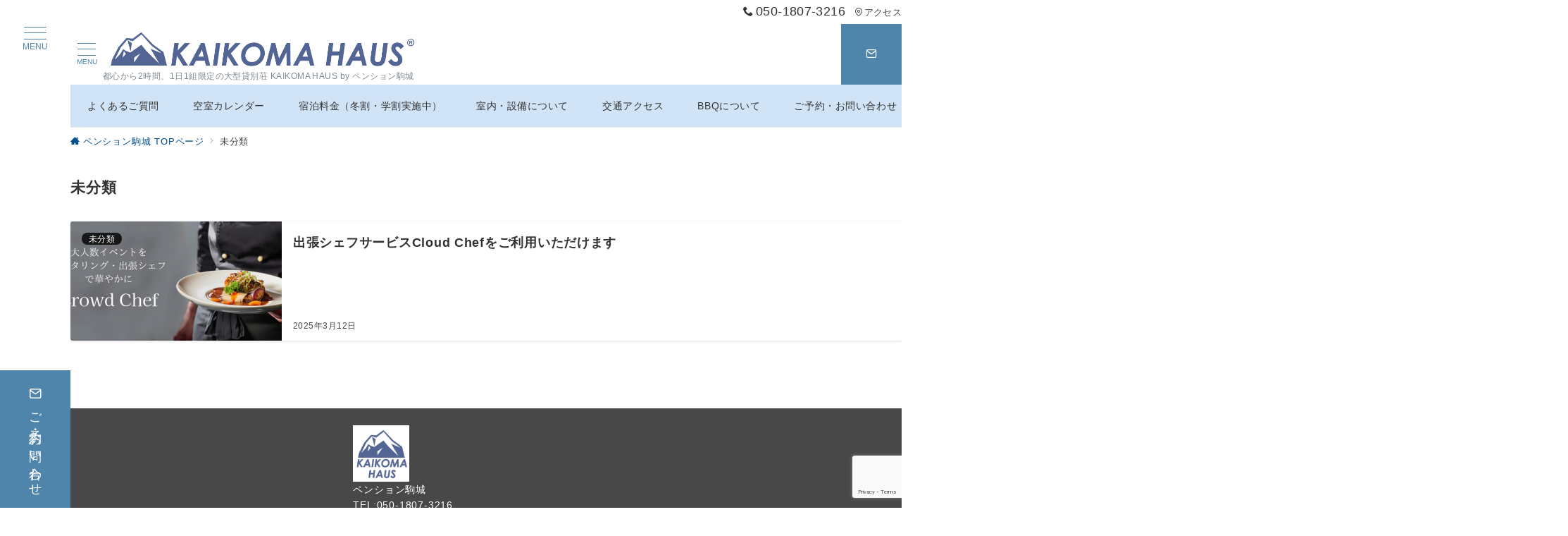

--- FILE ---
content_type: text/html; charset=utf-8
request_url: https://www.google.com/recaptcha/api2/anchor?ar=1&k=6Lfm7YYrAAAAADR3RKQKaFhRYk3juwrjLdgKONRa&co=aHR0cHM6Ly9wZW5zaW9uLWtvbWFraS5jbHViOjQ0Mw..&hl=en&v=PoyoqOPhxBO7pBk68S4YbpHZ&size=invisible&anchor-ms=20000&execute-ms=30000&cb=fm5uht7hr2qg
body_size: 48773
content:
<!DOCTYPE HTML><html dir="ltr" lang="en"><head><meta http-equiv="Content-Type" content="text/html; charset=UTF-8">
<meta http-equiv="X-UA-Compatible" content="IE=edge">
<title>reCAPTCHA</title>
<style type="text/css">
/* cyrillic-ext */
@font-face {
  font-family: 'Roboto';
  font-style: normal;
  font-weight: 400;
  font-stretch: 100%;
  src: url(//fonts.gstatic.com/s/roboto/v48/KFO7CnqEu92Fr1ME7kSn66aGLdTylUAMa3GUBHMdazTgWw.woff2) format('woff2');
  unicode-range: U+0460-052F, U+1C80-1C8A, U+20B4, U+2DE0-2DFF, U+A640-A69F, U+FE2E-FE2F;
}
/* cyrillic */
@font-face {
  font-family: 'Roboto';
  font-style: normal;
  font-weight: 400;
  font-stretch: 100%;
  src: url(//fonts.gstatic.com/s/roboto/v48/KFO7CnqEu92Fr1ME7kSn66aGLdTylUAMa3iUBHMdazTgWw.woff2) format('woff2');
  unicode-range: U+0301, U+0400-045F, U+0490-0491, U+04B0-04B1, U+2116;
}
/* greek-ext */
@font-face {
  font-family: 'Roboto';
  font-style: normal;
  font-weight: 400;
  font-stretch: 100%;
  src: url(//fonts.gstatic.com/s/roboto/v48/KFO7CnqEu92Fr1ME7kSn66aGLdTylUAMa3CUBHMdazTgWw.woff2) format('woff2');
  unicode-range: U+1F00-1FFF;
}
/* greek */
@font-face {
  font-family: 'Roboto';
  font-style: normal;
  font-weight: 400;
  font-stretch: 100%;
  src: url(//fonts.gstatic.com/s/roboto/v48/KFO7CnqEu92Fr1ME7kSn66aGLdTylUAMa3-UBHMdazTgWw.woff2) format('woff2');
  unicode-range: U+0370-0377, U+037A-037F, U+0384-038A, U+038C, U+038E-03A1, U+03A3-03FF;
}
/* math */
@font-face {
  font-family: 'Roboto';
  font-style: normal;
  font-weight: 400;
  font-stretch: 100%;
  src: url(//fonts.gstatic.com/s/roboto/v48/KFO7CnqEu92Fr1ME7kSn66aGLdTylUAMawCUBHMdazTgWw.woff2) format('woff2');
  unicode-range: U+0302-0303, U+0305, U+0307-0308, U+0310, U+0312, U+0315, U+031A, U+0326-0327, U+032C, U+032F-0330, U+0332-0333, U+0338, U+033A, U+0346, U+034D, U+0391-03A1, U+03A3-03A9, U+03B1-03C9, U+03D1, U+03D5-03D6, U+03F0-03F1, U+03F4-03F5, U+2016-2017, U+2034-2038, U+203C, U+2040, U+2043, U+2047, U+2050, U+2057, U+205F, U+2070-2071, U+2074-208E, U+2090-209C, U+20D0-20DC, U+20E1, U+20E5-20EF, U+2100-2112, U+2114-2115, U+2117-2121, U+2123-214F, U+2190, U+2192, U+2194-21AE, U+21B0-21E5, U+21F1-21F2, U+21F4-2211, U+2213-2214, U+2216-22FF, U+2308-230B, U+2310, U+2319, U+231C-2321, U+2336-237A, U+237C, U+2395, U+239B-23B7, U+23D0, U+23DC-23E1, U+2474-2475, U+25AF, U+25B3, U+25B7, U+25BD, U+25C1, U+25CA, U+25CC, U+25FB, U+266D-266F, U+27C0-27FF, U+2900-2AFF, U+2B0E-2B11, U+2B30-2B4C, U+2BFE, U+3030, U+FF5B, U+FF5D, U+1D400-1D7FF, U+1EE00-1EEFF;
}
/* symbols */
@font-face {
  font-family: 'Roboto';
  font-style: normal;
  font-weight: 400;
  font-stretch: 100%;
  src: url(//fonts.gstatic.com/s/roboto/v48/KFO7CnqEu92Fr1ME7kSn66aGLdTylUAMaxKUBHMdazTgWw.woff2) format('woff2');
  unicode-range: U+0001-000C, U+000E-001F, U+007F-009F, U+20DD-20E0, U+20E2-20E4, U+2150-218F, U+2190, U+2192, U+2194-2199, U+21AF, U+21E6-21F0, U+21F3, U+2218-2219, U+2299, U+22C4-22C6, U+2300-243F, U+2440-244A, U+2460-24FF, U+25A0-27BF, U+2800-28FF, U+2921-2922, U+2981, U+29BF, U+29EB, U+2B00-2BFF, U+4DC0-4DFF, U+FFF9-FFFB, U+10140-1018E, U+10190-1019C, U+101A0, U+101D0-101FD, U+102E0-102FB, U+10E60-10E7E, U+1D2C0-1D2D3, U+1D2E0-1D37F, U+1F000-1F0FF, U+1F100-1F1AD, U+1F1E6-1F1FF, U+1F30D-1F30F, U+1F315, U+1F31C, U+1F31E, U+1F320-1F32C, U+1F336, U+1F378, U+1F37D, U+1F382, U+1F393-1F39F, U+1F3A7-1F3A8, U+1F3AC-1F3AF, U+1F3C2, U+1F3C4-1F3C6, U+1F3CA-1F3CE, U+1F3D4-1F3E0, U+1F3ED, U+1F3F1-1F3F3, U+1F3F5-1F3F7, U+1F408, U+1F415, U+1F41F, U+1F426, U+1F43F, U+1F441-1F442, U+1F444, U+1F446-1F449, U+1F44C-1F44E, U+1F453, U+1F46A, U+1F47D, U+1F4A3, U+1F4B0, U+1F4B3, U+1F4B9, U+1F4BB, U+1F4BF, U+1F4C8-1F4CB, U+1F4D6, U+1F4DA, U+1F4DF, U+1F4E3-1F4E6, U+1F4EA-1F4ED, U+1F4F7, U+1F4F9-1F4FB, U+1F4FD-1F4FE, U+1F503, U+1F507-1F50B, U+1F50D, U+1F512-1F513, U+1F53E-1F54A, U+1F54F-1F5FA, U+1F610, U+1F650-1F67F, U+1F687, U+1F68D, U+1F691, U+1F694, U+1F698, U+1F6AD, U+1F6B2, U+1F6B9-1F6BA, U+1F6BC, U+1F6C6-1F6CF, U+1F6D3-1F6D7, U+1F6E0-1F6EA, U+1F6F0-1F6F3, U+1F6F7-1F6FC, U+1F700-1F7FF, U+1F800-1F80B, U+1F810-1F847, U+1F850-1F859, U+1F860-1F887, U+1F890-1F8AD, U+1F8B0-1F8BB, U+1F8C0-1F8C1, U+1F900-1F90B, U+1F93B, U+1F946, U+1F984, U+1F996, U+1F9E9, U+1FA00-1FA6F, U+1FA70-1FA7C, U+1FA80-1FA89, U+1FA8F-1FAC6, U+1FACE-1FADC, U+1FADF-1FAE9, U+1FAF0-1FAF8, U+1FB00-1FBFF;
}
/* vietnamese */
@font-face {
  font-family: 'Roboto';
  font-style: normal;
  font-weight: 400;
  font-stretch: 100%;
  src: url(//fonts.gstatic.com/s/roboto/v48/KFO7CnqEu92Fr1ME7kSn66aGLdTylUAMa3OUBHMdazTgWw.woff2) format('woff2');
  unicode-range: U+0102-0103, U+0110-0111, U+0128-0129, U+0168-0169, U+01A0-01A1, U+01AF-01B0, U+0300-0301, U+0303-0304, U+0308-0309, U+0323, U+0329, U+1EA0-1EF9, U+20AB;
}
/* latin-ext */
@font-face {
  font-family: 'Roboto';
  font-style: normal;
  font-weight: 400;
  font-stretch: 100%;
  src: url(//fonts.gstatic.com/s/roboto/v48/KFO7CnqEu92Fr1ME7kSn66aGLdTylUAMa3KUBHMdazTgWw.woff2) format('woff2');
  unicode-range: U+0100-02BA, U+02BD-02C5, U+02C7-02CC, U+02CE-02D7, U+02DD-02FF, U+0304, U+0308, U+0329, U+1D00-1DBF, U+1E00-1E9F, U+1EF2-1EFF, U+2020, U+20A0-20AB, U+20AD-20C0, U+2113, U+2C60-2C7F, U+A720-A7FF;
}
/* latin */
@font-face {
  font-family: 'Roboto';
  font-style: normal;
  font-weight: 400;
  font-stretch: 100%;
  src: url(//fonts.gstatic.com/s/roboto/v48/KFO7CnqEu92Fr1ME7kSn66aGLdTylUAMa3yUBHMdazQ.woff2) format('woff2');
  unicode-range: U+0000-00FF, U+0131, U+0152-0153, U+02BB-02BC, U+02C6, U+02DA, U+02DC, U+0304, U+0308, U+0329, U+2000-206F, U+20AC, U+2122, U+2191, U+2193, U+2212, U+2215, U+FEFF, U+FFFD;
}
/* cyrillic-ext */
@font-face {
  font-family: 'Roboto';
  font-style: normal;
  font-weight: 500;
  font-stretch: 100%;
  src: url(//fonts.gstatic.com/s/roboto/v48/KFO7CnqEu92Fr1ME7kSn66aGLdTylUAMa3GUBHMdazTgWw.woff2) format('woff2');
  unicode-range: U+0460-052F, U+1C80-1C8A, U+20B4, U+2DE0-2DFF, U+A640-A69F, U+FE2E-FE2F;
}
/* cyrillic */
@font-face {
  font-family: 'Roboto';
  font-style: normal;
  font-weight: 500;
  font-stretch: 100%;
  src: url(//fonts.gstatic.com/s/roboto/v48/KFO7CnqEu92Fr1ME7kSn66aGLdTylUAMa3iUBHMdazTgWw.woff2) format('woff2');
  unicode-range: U+0301, U+0400-045F, U+0490-0491, U+04B0-04B1, U+2116;
}
/* greek-ext */
@font-face {
  font-family: 'Roboto';
  font-style: normal;
  font-weight: 500;
  font-stretch: 100%;
  src: url(//fonts.gstatic.com/s/roboto/v48/KFO7CnqEu92Fr1ME7kSn66aGLdTylUAMa3CUBHMdazTgWw.woff2) format('woff2');
  unicode-range: U+1F00-1FFF;
}
/* greek */
@font-face {
  font-family: 'Roboto';
  font-style: normal;
  font-weight: 500;
  font-stretch: 100%;
  src: url(//fonts.gstatic.com/s/roboto/v48/KFO7CnqEu92Fr1ME7kSn66aGLdTylUAMa3-UBHMdazTgWw.woff2) format('woff2');
  unicode-range: U+0370-0377, U+037A-037F, U+0384-038A, U+038C, U+038E-03A1, U+03A3-03FF;
}
/* math */
@font-face {
  font-family: 'Roboto';
  font-style: normal;
  font-weight: 500;
  font-stretch: 100%;
  src: url(//fonts.gstatic.com/s/roboto/v48/KFO7CnqEu92Fr1ME7kSn66aGLdTylUAMawCUBHMdazTgWw.woff2) format('woff2');
  unicode-range: U+0302-0303, U+0305, U+0307-0308, U+0310, U+0312, U+0315, U+031A, U+0326-0327, U+032C, U+032F-0330, U+0332-0333, U+0338, U+033A, U+0346, U+034D, U+0391-03A1, U+03A3-03A9, U+03B1-03C9, U+03D1, U+03D5-03D6, U+03F0-03F1, U+03F4-03F5, U+2016-2017, U+2034-2038, U+203C, U+2040, U+2043, U+2047, U+2050, U+2057, U+205F, U+2070-2071, U+2074-208E, U+2090-209C, U+20D0-20DC, U+20E1, U+20E5-20EF, U+2100-2112, U+2114-2115, U+2117-2121, U+2123-214F, U+2190, U+2192, U+2194-21AE, U+21B0-21E5, U+21F1-21F2, U+21F4-2211, U+2213-2214, U+2216-22FF, U+2308-230B, U+2310, U+2319, U+231C-2321, U+2336-237A, U+237C, U+2395, U+239B-23B7, U+23D0, U+23DC-23E1, U+2474-2475, U+25AF, U+25B3, U+25B7, U+25BD, U+25C1, U+25CA, U+25CC, U+25FB, U+266D-266F, U+27C0-27FF, U+2900-2AFF, U+2B0E-2B11, U+2B30-2B4C, U+2BFE, U+3030, U+FF5B, U+FF5D, U+1D400-1D7FF, U+1EE00-1EEFF;
}
/* symbols */
@font-face {
  font-family: 'Roboto';
  font-style: normal;
  font-weight: 500;
  font-stretch: 100%;
  src: url(//fonts.gstatic.com/s/roboto/v48/KFO7CnqEu92Fr1ME7kSn66aGLdTylUAMaxKUBHMdazTgWw.woff2) format('woff2');
  unicode-range: U+0001-000C, U+000E-001F, U+007F-009F, U+20DD-20E0, U+20E2-20E4, U+2150-218F, U+2190, U+2192, U+2194-2199, U+21AF, U+21E6-21F0, U+21F3, U+2218-2219, U+2299, U+22C4-22C6, U+2300-243F, U+2440-244A, U+2460-24FF, U+25A0-27BF, U+2800-28FF, U+2921-2922, U+2981, U+29BF, U+29EB, U+2B00-2BFF, U+4DC0-4DFF, U+FFF9-FFFB, U+10140-1018E, U+10190-1019C, U+101A0, U+101D0-101FD, U+102E0-102FB, U+10E60-10E7E, U+1D2C0-1D2D3, U+1D2E0-1D37F, U+1F000-1F0FF, U+1F100-1F1AD, U+1F1E6-1F1FF, U+1F30D-1F30F, U+1F315, U+1F31C, U+1F31E, U+1F320-1F32C, U+1F336, U+1F378, U+1F37D, U+1F382, U+1F393-1F39F, U+1F3A7-1F3A8, U+1F3AC-1F3AF, U+1F3C2, U+1F3C4-1F3C6, U+1F3CA-1F3CE, U+1F3D4-1F3E0, U+1F3ED, U+1F3F1-1F3F3, U+1F3F5-1F3F7, U+1F408, U+1F415, U+1F41F, U+1F426, U+1F43F, U+1F441-1F442, U+1F444, U+1F446-1F449, U+1F44C-1F44E, U+1F453, U+1F46A, U+1F47D, U+1F4A3, U+1F4B0, U+1F4B3, U+1F4B9, U+1F4BB, U+1F4BF, U+1F4C8-1F4CB, U+1F4D6, U+1F4DA, U+1F4DF, U+1F4E3-1F4E6, U+1F4EA-1F4ED, U+1F4F7, U+1F4F9-1F4FB, U+1F4FD-1F4FE, U+1F503, U+1F507-1F50B, U+1F50D, U+1F512-1F513, U+1F53E-1F54A, U+1F54F-1F5FA, U+1F610, U+1F650-1F67F, U+1F687, U+1F68D, U+1F691, U+1F694, U+1F698, U+1F6AD, U+1F6B2, U+1F6B9-1F6BA, U+1F6BC, U+1F6C6-1F6CF, U+1F6D3-1F6D7, U+1F6E0-1F6EA, U+1F6F0-1F6F3, U+1F6F7-1F6FC, U+1F700-1F7FF, U+1F800-1F80B, U+1F810-1F847, U+1F850-1F859, U+1F860-1F887, U+1F890-1F8AD, U+1F8B0-1F8BB, U+1F8C0-1F8C1, U+1F900-1F90B, U+1F93B, U+1F946, U+1F984, U+1F996, U+1F9E9, U+1FA00-1FA6F, U+1FA70-1FA7C, U+1FA80-1FA89, U+1FA8F-1FAC6, U+1FACE-1FADC, U+1FADF-1FAE9, U+1FAF0-1FAF8, U+1FB00-1FBFF;
}
/* vietnamese */
@font-face {
  font-family: 'Roboto';
  font-style: normal;
  font-weight: 500;
  font-stretch: 100%;
  src: url(//fonts.gstatic.com/s/roboto/v48/KFO7CnqEu92Fr1ME7kSn66aGLdTylUAMa3OUBHMdazTgWw.woff2) format('woff2');
  unicode-range: U+0102-0103, U+0110-0111, U+0128-0129, U+0168-0169, U+01A0-01A1, U+01AF-01B0, U+0300-0301, U+0303-0304, U+0308-0309, U+0323, U+0329, U+1EA0-1EF9, U+20AB;
}
/* latin-ext */
@font-face {
  font-family: 'Roboto';
  font-style: normal;
  font-weight: 500;
  font-stretch: 100%;
  src: url(//fonts.gstatic.com/s/roboto/v48/KFO7CnqEu92Fr1ME7kSn66aGLdTylUAMa3KUBHMdazTgWw.woff2) format('woff2');
  unicode-range: U+0100-02BA, U+02BD-02C5, U+02C7-02CC, U+02CE-02D7, U+02DD-02FF, U+0304, U+0308, U+0329, U+1D00-1DBF, U+1E00-1E9F, U+1EF2-1EFF, U+2020, U+20A0-20AB, U+20AD-20C0, U+2113, U+2C60-2C7F, U+A720-A7FF;
}
/* latin */
@font-face {
  font-family: 'Roboto';
  font-style: normal;
  font-weight: 500;
  font-stretch: 100%;
  src: url(//fonts.gstatic.com/s/roboto/v48/KFO7CnqEu92Fr1ME7kSn66aGLdTylUAMa3yUBHMdazQ.woff2) format('woff2');
  unicode-range: U+0000-00FF, U+0131, U+0152-0153, U+02BB-02BC, U+02C6, U+02DA, U+02DC, U+0304, U+0308, U+0329, U+2000-206F, U+20AC, U+2122, U+2191, U+2193, U+2212, U+2215, U+FEFF, U+FFFD;
}
/* cyrillic-ext */
@font-face {
  font-family: 'Roboto';
  font-style: normal;
  font-weight: 900;
  font-stretch: 100%;
  src: url(//fonts.gstatic.com/s/roboto/v48/KFO7CnqEu92Fr1ME7kSn66aGLdTylUAMa3GUBHMdazTgWw.woff2) format('woff2');
  unicode-range: U+0460-052F, U+1C80-1C8A, U+20B4, U+2DE0-2DFF, U+A640-A69F, U+FE2E-FE2F;
}
/* cyrillic */
@font-face {
  font-family: 'Roboto';
  font-style: normal;
  font-weight: 900;
  font-stretch: 100%;
  src: url(//fonts.gstatic.com/s/roboto/v48/KFO7CnqEu92Fr1ME7kSn66aGLdTylUAMa3iUBHMdazTgWw.woff2) format('woff2');
  unicode-range: U+0301, U+0400-045F, U+0490-0491, U+04B0-04B1, U+2116;
}
/* greek-ext */
@font-face {
  font-family: 'Roboto';
  font-style: normal;
  font-weight: 900;
  font-stretch: 100%;
  src: url(//fonts.gstatic.com/s/roboto/v48/KFO7CnqEu92Fr1ME7kSn66aGLdTylUAMa3CUBHMdazTgWw.woff2) format('woff2');
  unicode-range: U+1F00-1FFF;
}
/* greek */
@font-face {
  font-family: 'Roboto';
  font-style: normal;
  font-weight: 900;
  font-stretch: 100%;
  src: url(//fonts.gstatic.com/s/roboto/v48/KFO7CnqEu92Fr1ME7kSn66aGLdTylUAMa3-UBHMdazTgWw.woff2) format('woff2');
  unicode-range: U+0370-0377, U+037A-037F, U+0384-038A, U+038C, U+038E-03A1, U+03A3-03FF;
}
/* math */
@font-face {
  font-family: 'Roboto';
  font-style: normal;
  font-weight: 900;
  font-stretch: 100%;
  src: url(//fonts.gstatic.com/s/roboto/v48/KFO7CnqEu92Fr1ME7kSn66aGLdTylUAMawCUBHMdazTgWw.woff2) format('woff2');
  unicode-range: U+0302-0303, U+0305, U+0307-0308, U+0310, U+0312, U+0315, U+031A, U+0326-0327, U+032C, U+032F-0330, U+0332-0333, U+0338, U+033A, U+0346, U+034D, U+0391-03A1, U+03A3-03A9, U+03B1-03C9, U+03D1, U+03D5-03D6, U+03F0-03F1, U+03F4-03F5, U+2016-2017, U+2034-2038, U+203C, U+2040, U+2043, U+2047, U+2050, U+2057, U+205F, U+2070-2071, U+2074-208E, U+2090-209C, U+20D0-20DC, U+20E1, U+20E5-20EF, U+2100-2112, U+2114-2115, U+2117-2121, U+2123-214F, U+2190, U+2192, U+2194-21AE, U+21B0-21E5, U+21F1-21F2, U+21F4-2211, U+2213-2214, U+2216-22FF, U+2308-230B, U+2310, U+2319, U+231C-2321, U+2336-237A, U+237C, U+2395, U+239B-23B7, U+23D0, U+23DC-23E1, U+2474-2475, U+25AF, U+25B3, U+25B7, U+25BD, U+25C1, U+25CA, U+25CC, U+25FB, U+266D-266F, U+27C0-27FF, U+2900-2AFF, U+2B0E-2B11, U+2B30-2B4C, U+2BFE, U+3030, U+FF5B, U+FF5D, U+1D400-1D7FF, U+1EE00-1EEFF;
}
/* symbols */
@font-face {
  font-family: 'Roboto';
  font-style: normal;
  font-weight: 900;
  font-stretch: 100%;
  src: url(//fonts.gstatic.com/s/roboto/v48/KFO7CnqEu92Fr1ME7kSn66aGLdTylUAMaxKUBHMdazTgWw.woff2) format('woff2');
  unicode-range: U+0001-000C, U+000E-001F, U+007F-009F, U+20DD-20E0, U+20E2-20E4, U+2150-218F, U+2190, U+2192, U+2194-2199, U+21AF, U+21E6-21F0, U+21F3, U+2218-2219, U+2299, U+22C4-22C6, U+2300-243F, U+2440-244A, U+2460-24FF, U+25A0-27BF, U+2800-28FF, U+2921-2922, U+2981, U+29BF, U+29EB, U+2B00-2BFF, U+4DC0-4DFF, U+FFF9-FFFB, U+10140-1018E, U+10190-1019C, U+101A0, U+101D0-101FD, U+102E0-102FB, U+10E60-10E7E, U+1D2C0-1D2D3, U+1D2E0-1D37F, U+1F000-1F0FF, U+1F100-1F1AD, U+1F1E6-1F1FF, U+1F30D-1F30F, U+1F315, U+1F31C, U+1F31E, U+1F320-1F32C, U+1F336, U+1F378, U+1F37D, U+1F382, U+1F393-1F39F, U+1F3A7-1F3A8, U+1F3AC-1F3AF, U+1F3C2, U+1F3C4-1F3C6, U+1F3CA-1F3CE, U+1F3D4-1F3E0, U+1F3ED, U+1F3F1-1F3F3, U+1F3F5-1F3F7, U+1F408, U+1F415, U+1F41F, U+1F426, U+1F43F, U+1F441-1F442, U+1F444, U+1F446-1F449, U+1F44C-1F44E, U+1F453, U+1F46A, U+1F47D, U+1F4A3, U+1F4B0, U+1F4B3, U+1F4B9, U+1F4BB, U+1F4BF, U+1F4C8-1F4CB, U+1F4D6, U+1F4DA, U+1F4DF, U+1F4E3-1F4E6, U+1F4EA-1F4ED, U+1F4F7, U+1F4F9-1F4FB, U+1F4FD-1F4FE, U+1F503, U+1F507-1F50B, U+1F50D, U+1F512-1F513, U+1F53E-1F54A, U+1F54F-1F5FA, U+1F610, U+1F650-1F67F, U+1F687, U+1F68D, U+1F691, U+1F694, U+1F698, U+1F6AD, U+1F6B2, U+1F6B9-1F6BA, U+1F6BC, U+1F6C6-1F6CF, U+1F6D3-1F6D7, U+1F6E0-1F6EA, U+1F6F0-1F6F3, U+1F6F7-1F6FC, U+1F700-1F7FF, U+1F800-1F80B, U+1F810-1F847, U+1F850-1F859, U+1F860-1F887, U+1F890-1F8AD, U+1F8B0-1F8BB, U+1F8C0-1F8C1, U+1F900-1F90B, U+1F93B, U+1F946, U+1F984, U+1F996, U+1F9E9, U+1FA00-1FA6F, U+1FA70-1FA7C, U+1FA80-1FA89, U+1FA8F-1FAC6, U+1FACE-1FADC, U+1FADF-1FAE9, U+1FAF0-1FAF8, U+1FB00-1FBFF;
}
/* vietnamese */
@font-face {
  font-family: 'Roboto';
  font-style: normal;
  font-weight: 900;
  font-stretch: 100%;
  src: url(//fonts.gstatic.com/s/roboto/v48/KFO7CnqEu92Fr1ME7kSn66aGLdTylUAMa3OUBHMdazTgWw.woff2) format('woff2');
  unicode-range: U+0102-0103, U+0110-0111, U+0128-0129, U+0168-0169, U+01A0-01A1, U+01AF-01B0, U+0300-0301, U+0303-0304, U+0308-0309, U+0323, U+0329, U+1EA0-1EF9, U+20AB;
}
/* latin-ext */
@font-face {
  font-family: 'Roboto';
  font-style: normal;
  font-weight: 900;
  font-stretch: 100%;
  src: url(//fonts.gstatic.com/s/roboto/v48/KFO7CnqEu92Fr1ME7kSn66aGLdTylUAMa3KUBHMdazTgWw.woff2) format('woff2');
  unicode-range: U+0100-02BA, U+02BD-02C5, U+02C7-02CC, U+02CE-02D7, U+02DD-02FF, U+0304, U+0308, U+0329, U+1D00-1DBF, U+1E00-1E9F, U+1EF2-1EFF, U+2020, U+20A0-20AB, U+20AD-20C0, U+2113, U+2C60-2C7F, U+A720-A7FF;
}
/* latin */
@font-face {
  font-family: 'Roboto';
  font-style: normal;
  font-weight: 900;
  font-stretch: 100%;
  src: url(//fonts.gstatic.com/s/roboto/v48/KFO7CnqEu92Fr1ME7kSn66aGLdTylUAMa3yUBHMdazQ.woff2) format('woff2');
  unicode-range: U+0000-00FF, U+0131, U+0152-0153, U+02BB-02BC, U+02C6, U+02DA, U+02DC, U+0304, U+0308, U+0329, U+2000-206F, U+20AC, U+2122, U+2191, U+2193, U+2212, U+2215, U+FEFF, U+FFFD;
}

</style>
<link rel="stylesheet" type="text/css" href="https://www.gstatic.com/recaptcha/releases/PoyoqOPhxBO7pBk68S4YbpHZ/styles__ltr.css">
<script nonce="NURQ54vHDjzaz_rxKg5MoA" type="text/javascript">window['__recaptcha_api'] = 'https://www.google.com/recaptcha/api2/';</script>
<script type="text/javascript" src="https://www.gstatic.com/recaptcha/releases/PoyoqOPhxBO7pBk68S4YbpHZ/recaptcha__en.js" nonce="NURQ54vHDjzaz_rxKg5MoA">
      
    </script></head>
<body><div id="rc-anchor-alert" class="rc-anchor-alert"></div>
<input type="hidden" id="recaptcha-token" value="[base64]">
<script type="text/javascript" nonce="NURQ54vHDjzaz_rxKg5MoA">
      recaptcha.anchor.Main.init("[\x22ainput\x22,[\x22bgdata\x22,\x22\x22,\[base64]/[base64]/[base64]/KE4oMTI0LHYsdi5HKSxMWihsLHYpKTpOKDEyNCx2LGwpLFYpLHYpLFQpKSxGKDE3MSx2KX0scjc9ZnVuY3Rpb24obCl7cmV0dXJuIGx9LEM9ZnVuY3Rpb24obCxWLHYpe04odixsLFYpLFZbYWtdPTI3OTZ9LG49ZnVuY3Rpb24obCxWKXtWLlg9KChWLlg/[base64]/[base64]/[base64]/[base64]/[base64]/[base64]/[base64]/[base64]/[base64]/[base64]/[base64]\\u003d\x22,\[base64]\\u003d\x22,\x22LjrDnsOiw7QHwoTDhl8SNW4mI8OKwpYubcKyw78WfEPCtMKNVFbDhcOgw4hJw5vDl8K7w6pcawI2w6fCmiVBw4VSYzk3w7jDgsKTw4/[base64]/ClsOHwr/Cr2gVwr9ewoTCkcOJK8KpQ8OLdE1VOywVSMKEwpwUw6Qbam0kUMOEFEUQLT3DoydzdcOSNB4bLMK2IUXCn27Cilo7w5Zvw5/Cp8O9w7lNwpXDszMlOANpwrTCucOuw6LCmUPDly/DosO+wrdLw6zCoBxFwobCsh/[base64]/SULDiMKtw6PDshfCicKSw6XCpG7DusK2wokxXX5vHF4NwrXDq8OnXCLDpAEVbsOyw79Vw70Ow7d8B3fCl8OtJ0DCvMKxCcOzw6bDkB18w6/CrlN7wrZVwrvDnwfDosOMwpVUJMKYwp/DvcOfw4zCqMKxwr9fIxXDnSJIe8O9wpzCp8Kow4jDosKaw7jCscKhM8OKf2HCrMO0wpInFVZMDMORMFbCssKAwoLCu8Oeb8Kzwr/DnnHDgMK3wpfDgEdAw5TCmMKrBsO6KMOGeVBuGMKPbSN/CgzCoWV5w65ELz9EFcOYw47Dq23Dq2PDvMO9CMO3TMOywrfCh8KzwqnCgCEkw6xaw487UncdwrjDucK7NmItWsOYwpRHUcKawqfCsSDDlcKoC8KDTMKsTsKba8Kbw4JHwp95w5Efw50+wq8bSS/[base64]/w5TDnMOZG8K3ccKpbyjDpsK4w4YUIEXCh8OfGFbDjxvDinDCviI5IQfCnzzDtV9NCGNfcsOvacOow6dwHEXChgldGMKwTWdswpMvw57DgsK4AMKVwprCl8Ksw65Xw7dCFcKyEDrCosOAQ8Kkw7DDqS/[base64]/QgfChMKCaVt8w4vDvMOvw7DCmMOnTcO+wpMfL13ClMKOdzkNwqnCjxvCt8Ogw5DDhVLClFzCs8O2F298K8OKw6oQAxfDuMKkwpV8OG7CrsOvbsKoJ10pOsKxLxkDF8O+W8K8Dw0HZcKjwr/CrsKhC8O7cEouwqXDlhwSwofCuQ7DjsODw602IADChcKDWsOcScO0NMOMAyZswo4Gw63Cn3nDjsOOASvCs8OxwqvChcKADcKYH0g9FcKAw6HDtwcgZl0NwonCuMOdOsOKKmJ1HsOCwqfDn8KKw5dvw5HDq8KiCAzDnVpSIzY/[base64]/CoMOrb8Kow63CmjA5XDbCgE/[base64]/[base64]/CtMKsJUzDi8O/[base64]/[base64]/DkR0Yw7XCv2wVVMKaZwFDwrXDnlvDvcKgw53CnMOjw44EcsOcwqPCj8KDOcOFw7wYwqvDhMKkwoDCpsKPMgc6wppQNinDhWTCvivDkTLDsB3DhsOWGlMSw7DCqS/DqHIzNAbCmcOOSMOBwovCtsOkOMOPw4nCuMO5w7gWL28gShc5cVBpwoTDr8O3w67DqVQqBwYFwp3DhT1AQ8K9dVRSG8OfL3FsXibCm8K8wpxUGyvDsWDDniDCvsO+ccOFw5s5QsOCw7bDgGnCsQvCm3PCucKaC0Uiwr1kwo7CoQTDmjUYwoZQKyt/[base64]/e8KmwqZadMKoajF+RcOfFMOOw4PCmMO/w5IzLMKyBRXCgsORPR7CsMKYwpvCqUHCiMOgL1p7MMO0wrzDg2kPw4/CgMOresONw6BUM8Kva3XDvsKfwrfCjQ/DiUEdw4ISbXENw5DCjwU5w48Rw4vDucK5w5PCrcKhGgwew5Iyw7pGQcKBPE/CnjnCiwVDw7rCncKDHsKLVHVTwo0Rwq3Cuw0uaR0xOQF7wqHCqcKICcOVwobCk8KvMi86Nz1pE3nDpyPCk8OEUV3Dk8O/HMKobMOPw78ow4IMwoLCvk9PCMOnwok5CcKAw5DChMOiH8OuX0vCqcKjJw7CucOiA8O0w47Dp27Cq8Ohw4XDo2/ChAjChVHDojcpwq0vw5k5EsO8wrgpQz98wqPDkSvDrMOWQMKjEGzDuMKyw7fCpX4kwrt0c8ORw7xqwoFhP8O3acO8w4gMK0MFZcOXwp10EsKUw4rCvMKBUMKhRsKTwr/CunNyYD0Iw4BTQWTDnCrDkl1Tw5bDnW1XcsO7w5zCjMO/wqZ2wobCtBB9T8K/TcKfw79Sw67DkcKAw7zCpcKLwr3Cs8KTTzbCpzxfcsOFJlFldMOXNMKrwq3DpcOtdxDCi37DgATCgxNPwpJ4w5AGAcKRwp3DhVsjI3dPw4UOHi9SwpDCgR9Yw74hw4JWwrlsMMOtY3FuwpPDgm/CuMO+wqXChsOwwotoASTCt0kgw7fCsMO6wpFrwq5ZwpTDoEfDq1fCq8OWcMKNwps3aDtMWcOkOMKaUCgxeG5Yd8KRNcOhVsO2w61bBidRwonCr8O8cMOVHMK9wrHCsMKlw4LCt0nDiW83d8O5AcK6MMOjO8OeBsKLwoE+wpd/[base64]/Co8K+C8OwMW7DglfCqMKvZMKywqd0wqTCocKpKU7ClMOGU24zw7lzQGXDilXDlFTChGbCt2VFw5Enw6l4w6NPw4hpw7rDhcO4S8K+fMKuwq3Dm8OmwocqOsKXFiTDi8Kqw6zCm8KxwrgTPVDCoFbDqsOvLhACw4HDn8OUND/[base64]/HBPCm8OWwqXCscKMw78aFAY9wrN3IcKew44+w4dgOsKoNTDDvMKMwo7DgMOHwoPDmQpgwp0PP8Oqw5bCuyXDt8O/FMO1w5hzw4Qgw5t4wrpRXw/DiUkYw54Mb8OWw6MgPcK2QsO8MS1mw5HDtQnDgkzCgEzDkV/Ch3fDlFkvUQTDmlXDrRFCTsOxwqFTwoZswoA4wopAw7p4aMOlMhnDkUp0JMKew7oNfgRfwpxaMcKqw581w4LCrMO4wrZIEMOTwqYBEcKbwoTDr8Kaw5jCmTp3wpbCrz0+CcKlEsKuYMKOwpsfw68xw58iQXvCpcKLUG/CkcO1c3ljw67DtB48RAHCgMOWw4QDwokpEBErTMOPwpHDrF7CncOJaMKjAcK4IMO6ZmjCscOtw7DDrDMhw67DqcOZwr/DpmNjwpjDk8KBwptPw459w57DvUk4OkjCisOSXMO/w4Rmw7LDvifCh1c8w5h+w4PCqTnDihdDCMKiNyvDi8KeLSDDlyE2AcKrwpLDv8K6csKMIkU9w5BLH8O5w6LCl8KmwqXCocKNZkM7worCiXRDD8K9wpPCqz1vPhfDqsKpwr4Vw5bDmXJQI8KswpTCqxXDtEx/wonDnMO5w73CjsOlw7xQcsO4fnslUMOEbm9IMS5iw4jDqHplwo0Rw5lKw4/DmVtwwpXCvRIAwpRqwrFldX/DlcKjwqYzw4tQA0Jiw7I9wqjDn8KxNlkVU1PCkm7CkcOfw6XDuR0Swpk4w5HCs2rDhsKIw7TDhCJyw6kjw4krQ8O/wqPDiCnCrV8kUCBFwqfCmWfDhTvDh1BVwr/Cm3XCqGcpwqoqwrLDjEPCtcOzRMOQwozDi8OJwrEaOgkqw6t1GsOuwq3CsEvDpMKCw4dSw6bChsOrwpDDuix6wqDCkjpEPMONFzd/[base64]/DkcKUFMKUw4TCvhvCoQYjSz9mwrbDnjQxQX/CgsKdHS3DvcOow5FIG3LCgTnDiMOdwowYw7jDrcO5YAPDnMKAw7cUdcKDwrbDr8OlFQElc37DtVs1wrlZD8K5LMOuwo8iwqY9w7/CusOtNsKpw6REwrHCk8O5wroPw4PCiU/DtMOKB3lRwq/Dr2sCMsKVS8Okwq7ChMOBw7PDkXnCnMOHAj14w4nCo1zDoEXCqW/Dj8Oxw4Qwwo7CmsK0wrhXWWtvLsO7E1IFw5LDtipZYEZnYMO7BMOrw47DvnEWwo/CqU9Xwr/DoMKQwrV9woDDr0rCmn7CrcKKTMKKMsOXw78lwr5swrjCicOibg9EXwbCpsKAw7R3w5XCoCIyw6x4NcKBwrHDh8KMFsKWwovDkcK9w6s4w5YwFHNhw4s1eg/[base64]/wrbCtsKbw6tYVxTDoC/[base64]/[base64]/[base64]/[base64]/ChQp9w4jDtsKjYcO5w7rDhw7CqcKuJsOOKT5KPMKlSRh8wq03wrQHw5lvwq4Vw7FNasOWwo0Tw5XDo8O5wpIhw7DDuWMgUcKidMOTBMKpw5/[base64]/wrsMXAbCnMOIw4ldADrDuH9Vw5rClcOrw4/Ck2rDjWfDq8KIwosXw6YgOxMww6rCvxHCg8K2wqdpw6TCucOwdcOuwp5kwpllwonDmUrDncOrFnTDh8OQw4/DpMOhX8KxwrlMwp8oVGA1GC5/BkPDi3F9wpIow6/DscKlw5zDl8OCcMOMwo42N8K5ZsOiwp/ChmosYUbDvUvDhGTDscO7w4vDpsOPwpN8w4QjfRvDlCjCnFHCgj3CqMOew71ZAsK2wqtOeMKMKMOBL8Ozw7zCusKVw69fw7FJw7XDoxkqw4QtwrTCkCxYXsOUecOTw5/DgMOAcDASwoXDpQJmVxJDPQDCocK5U8O5eyZrB8OLQMObw7PDuMO5w4/[base64]/[base64]/[base64]/Ct8OJHcO/H1wqw4jCvWUnwoptSMOMwqrDtm7CgcK6w4JbA8KYw5DDhVjDj3LCm8KYLQY6woZMaHoae8Kdwr0POCPCncOswp84w5fDucKjOg1dwptvwpjDm8K/cQxRfcKJJERrwqcSw63DrXR4LcKaw6xLODBdW0QdMRghw68iPsOHNcOuHhzDh8OOXiPDhWPDvsOWbcKOdGVPWMK/w7ZeccKWRCXDg8KGGcKDw7INw6EZDiTDg8OESsOhRFbCkcKJw60Ew7URw4PCtMOpw5BSb0NrWsKpw7FEBsOxwoJKwrRVw4oQOMKYXibClMKaC8OAUsOsHkHClMOBw4fDjcOfXF0dw7nDiDhwGkXCu3/CpgBRw6vDhQXCpiQLXVTCvkZuwp7Dt8OQw7/CtCwkw7rDu8ONw4LClngMHcKHwqVJwpdOFsOaByjChMO3e8KfA0DCqsKnwrMkwqooDMKpwq3CqxwMw63DjcKQLGDCi0Egw64Tw4DCo8Odw74Rw5nCiGAQwpgfw48xMWnCtsK4VsOqIsO8aMK1W8KLfWhycV1XUTHCjMOaw7zCi2dawoJowqfDgsO/[base64]/DuRPDtsOIVcOvwoPCgMOpw5Nxw6t7wqzDqcOqwq0VwrtHwo7ChMOaOsO6ScO0U3M1BsOnw5PClcO4LsKuw7vCp3DDj8K/by7Dm8O8CRFYwpVkfsKzZsOBJMOYGsKxwr7CswZIwqUjw4gCwrEhw6/[base64]/wpUCw5jClMOPZcKqNMKQw7kMwrZIL8KDw6nCtcKCVVHCv3HDozcQwoTCoy1KFcKxazJ0OBFFw5rDp8O2ei5/B03CosO1w5NIwovCgsK+TMKIXsO3w4LClBAaaF3DiHtJwrA5woHDlsO4SyRnwr3CnVB2w5vCk8OuHcOBbsKfYihYw5zDqgTCuHfCvVtwdcK5w7ZoJB8zw4APeQrCo1ASUsKow7HCqj1VwpDDgxPClcOvwo7Dqg/CpcK3EsKDw5XCvQ3DgsKJwonCsB/Dp35vwpA9woEtP1HDocOGw6LDvMO0ZsOcHDfCq8OXejwZw5ofcATDkRjChmoSCcOsdlTDt1fCkcKhwrvCo8K0f0AGwrTDl8KCwowEw6Mxw5TDuRbCvsKHw6tnw48/w7BkwoNTMMKeP3HDlcOxwofDg8OAI8Kjw77Drm8JLMObcmrCvEloQMK0eMOsw7Z8fEhTwpcOwoXCl8O/fX/DrsKUF8O/AcOmw5HCgjEtB8K2wrd0JnLCr2fCoTDDq8Kdw5tUAWbDocKLwprDizFDVMOnw7HDj8K7RjfDpMOWwpQZFDJZwqE0wrLDosOqasKVwo7Ck8K1woAew7pKw6YFw4bCm8O0e8OCQwfCjMKORxclO37DowN1UnrCosKUScKqwqoFw40ow6F/wpDCuMKjwp1lw6zCoMKMw7lOw5TDncORwq0YPMO0C8OtT8OJESRlBQfCqsOqLMKnw7nDkcKxw7fCnlg0wozChnw6HmTCmnfDsWvCvMOnehHCtcKUEjw6w7rClMOywpphVMOUw4UKw4dGwo0mEwBCXcKxw7J1w5zCn3XDicK/LyjCnBjDvcKewqJLRwxIagLDucORDsK4RcKSW8ODw5Y/[base64]/CisKEwqzDvWwmw43CmsKxw49UwqPDglttwpvDhMOxw70IwpQVUMKqHcOVwrDDh3l/[base64]/[base64]/wq/ClQhvwrM9woNtwpnCpATDvSFmVksGDsKNwrlUcsOsw5bDulvDg8O8w7NHZMOudnPCmcKiEQwLTQRxwoR0woIcN0PDpsOzdU7DusOcD1YgwphiC8OUw5TCrSfChwjCnCvDqsKAwozChMOkZsKyZU/DkXhmw6tMdMO9w40tw4o+E8OeJRLDqcKdQMKfw77DuMKCbkFcJsK6wqvDnW16w5TCrGPDnsKvNMO2OlDDnDnDhArClsOOEHzDkC49wqB9IXQJFsOWw4s5GMKOw7PDo2XCqXzCrsKjw5TDlmhoworCvF9KEcKDw6/[base64]/[base64]/PcKcFMOQDDvCqcOJayoPRMOwUUFBGBbDosOXwrfDiVXDgcKJw4oow5ocwqICwrc9QnjChMOYf8K0LcO+HsOqHsO6wpgCw6wBLBsHEnxpwovCkFjDiGoAwpTCocOSMQEbOFXDn8ORDlJJE8K/cyLCqcK1RDcJwro0wrjDhMOJEU3CgT/CksK5wqLCoMO+IhfCoQjDtjrDhMKkKnbDqkZaCh7Dq24ewpjCu8K3dyDCvmELw57CgcKew77CjcK8OE1PY1cJBsKPwqUjOcOoPF1/w70Ww5vCiDfDh8Opw7YfGFRGwplfw7x1w6HCjTzCqMO5w4AQwoozw7LDuUhBNkTDgiTDvUAlIy00QcKowoZPbMOJw7zCvcKSDsK8woPCr8O1DR9GQSHDtcO7wrIjWRzColx2en8OJsOYUSnCo8K8wqkYaCoYa1TDusO+UsKaLcKTw4HDrsO+BBfDpmDDgygew6zDhMO/dmfCuTMVZ2TDhA0vw6kXS8OnAgnDth7DusKjS2oqM3/[base64]/DrMOgEMKdGkjDrsOPTEsSFhFfeB7CkGM3eSBbcsKxw6fDmMKSVsOKWMKTOMKZSGsCd1kmw5LCo8KyY2BKw6/[base64]/Dlk0qwobCvAfCvSctK8K+wozDqQ/ClsOCOsKiXm8aG8OGw6AyGALCqyPCtTBTKsObIsOnwpXDuT3DucOcYDrDqijDnmI2ZMKjwoPCnh/CohHCiVbDiWrDknrCrCdtBWbDn8KYB8O9wpPCocOIcQwlwq7DrMKYwqIbVDYzb8KqwqNoOMOkw4Niw6/Cn8O6NFA+wpHCuwwBw6DDvH9BwooIwpxGXHLCrcOqwqbCq8KFDgPCj3PChMK5OcOYwoFjV0/DjkLDm0hFH8OAw65Zb8KKLCvCmV3Ds0Zcw7pXDBDDs8Kpwr4SwpjDj0/DulptOyFbL8OJYXMsw5BJDcOBw7FCwpVybDU2wp8FwpvDvcKbb8OTwrTDoHfClkUmGWLDrMKoCj5Hw5HCuATCjcKQw4dRSDXDn8O5MmDCqMOGG3oDUsK2bcKhw5hGWWLDm8Oyw6/DiDfCgMO0JMKkYcKgVsOSVwUBBsKjwoTDsX0pwqIKJlvDqzLDkyHCu8KwKScdw5/[base64]/[base64]/DpHMRwqXCmsOGwocwN8K7w5JTJsKZwqoMLMKNwrnCmsKrasOYGMKtw4fCr2/[base64]/DkUAxwpDDtsO/U8O+w6vCgXXDi8Ovw6vDr8KSDsOYwq7DozRyw6pKD8Kew4nDoVc3bVXDqBhSw6/CrMKNUMOPw67Ds8K+FsKkw7pTTsONNMKnM8KbSG0YwrVPwrJswqBWwp7CnEhAwrBpYX/[base64]/DkmfDqF9YwrdPw4kOd8KUw4oxwrheKj14w6XCuzbDhHs6w6NmJgbCm8KWMh0GwrEfS8O/[base64]/w4zClcOUw5bCu3nCrjcFG0l+OMOOwrhGZMOqw7XCs8KrQcKJEsKgwp8DwoDDgFnCr8KiR3Q6I1bDs8K1AcOVwqrDvMK/dQzCqijDjkdiw6fCvsOxw59WwqbCqH/Du1DDtSNjV1AyEMONe8O/[base64]/w7E6w7TDtyvCiisHwq4qbDXCjMKSJzjDkMKbMFnCl8OsS8K4dTDDr8KIw5nCp1YlD8Ocw43DpS8pw4ZXwoTClRR/[base64]/DpXt7QgdfYMOxY0BOShHDpV7ClsKgw7PDkcOYCkfCsEPCpx8SbzfDnMOCw7MBwo1mwrN1w7NFbRrCqWbDu8O2YsO+FsKYajgvwrnCoXQkw4XCplLCgcOHQ8OIWwnCg8ODwp3DgcK8w7kBw5fDkMOhwr7Cr1FXwrhrFXPDjsKXw6/CmcK1XTIrCgkdwrE8QMKNwopDOsKNw6rDocO6w6DDo8Ksw54Vw7/[base64]/[base64]/HcKbwp7DrGpzw67CusOSK8OOwqLCmsOTZmNLwpLCqRwLwqzCjsKKUk86acKhVg7DscOywofDsjoHF8K2ViPDmsKycAM/R8ODe09vw4/[base64]/Dv8KnI1AoX8OMW0DCrsKtdMOnwrZxJXtAw4jCq8O0w6DDtDs4w5nDrsK/M8KvPsOVXjnDoUhYRSjDrjLCryPDsH0XwrxJBcOKw7l4S8OSS8KcAMO/[base64]/DlTzDg8OMw5IdcMOHwrhwXsOOwpnCvcKgw4HDh8KywoZJw4UrXMOzwrYBwqTCvjdHGcOOwr/CvghDwprCnMOwGQ8cw4B5wofCscKxwrAwIcK3wocxwqXDrMKPAcKfGcOCw7USAUfCusO3w5d9HhrDhk3CgT0Iw5jChhI8wpPCv8O1LMKbIHkDwojDi8K9IW/Dg8KgOSHDr3bDqi/DoB9yA8OWG8KcYcOiw4h5w5UpwpfDqcKuwoLCpRzCiMOpwp43w5nDlV/DgQ1ANhABPzTCmcOdwrsDAsKiwph8woYywq8fWsK4w6nCmcOJbgt1JsOVwodsw5XCkQh5K8KvYkvChcO1EMKNfcKcw7pMw4tqcsKDOcK1McO9w4/DhMKBwpHChMOmCW/[base64]/e1E3wpA8w7fDlcOVwpkbPsK+d8Klw5wbwp1WecK/w63CssOow59lVsOORjDDvh/CkMOFeQLDjzpVGcKIwrE8woTDmcKRfhPDuythZMOSMcOkAxkcw4MtBcOhNsOKT8OOwpBywqZqHMOZw5InFQlxwpJ6TsKqwoBTw6p3w6bCqEd1XcO8woMBw7wKw6HCs8KpwqHCmMO0TsKgXx4nw7JiesKkwo/[base64]/CpwvCkMO9w67Cq8Odw53CiX3CpcObwokSYcOgS8KUVXgxw7Nxw5kbR1AeB8OxVw/[base64]/w4JsWsOUGyUGw69kUw7DjsKcw4d6J8O9wrjDl0huFsOLworCo8Ogw4DDrg8vUsKMVMKjwqseYlUVw71AwrLDoMKZwpogeRvCjT/DlsKOw6F1wpRkw7rCiRoJWMO7bhYww53DhwnDi8K1w49UwrvCusOOEVx3SMOpwq/DmMKbBMO1w75dw4YFw4QcO8K1w6nCqsOCwpfCucOUwr5zB8KwbTvCqDpUwpd8w4ZgBsKeBg1XPC7Cn8K5R11VM0dcwq0cwo7CjDnCnmBOwrw9P8O/[base64]/[base64]/CpsKkNkAFw57Dq8KRwovCk8K/WcKnw7IQDnp+w58Zwo5VIShQw4k5DcKnwqAILDfDpx1iZ1PCrcKlw6DDrcOCw4NpMWzCoC3CvTPCnsO/MjbCuCLClsKgwoREwp/[base64]/[base64]/[base64]/DvMKRwr3Co8OALTDCrMK0w7HDtHYLwpjCl13ClcO1XcK3wqPCicOuVxrDqV/CicKXAMOywoDCln10w57DoMO4w4VXBcKRA2/[base64]/Cv8O7N0lBPl3Dr8Oawo7CuzEgS8OPw6vCsCJwD0jDpQzDg1wmwpM0L8Kcw5PCnMKSBzpXw7XCrSLDkzx6wpU6w7nCtWMJaxgewozCgcK3LcKECzPClEjDssKlwoPDukJtU8O6SWvDiCjCisOzwqJoazDCscKpchkHXQ3DlsOGw4ZLwpHDlMO/w4DCq8O/wq/ChgLCh0sZEWRtw57CuMOgTx3Cm8Oywq1Jwp/DnMOJwqDCt8Ovw6rCn8OnwrTCqcKhJ8OOS8Kbw5bCmV9Uw77ChzcSJMOOBC0LEMK+w69Pwo5sw6fDsMOJP25pwqwwRsOVwrV6w5TCsWvCnVDCgFUcwpnCq395w51QH0XCkVDDpMOxHcObRiwFJcKVXcOdGGHDig/CgsKneRLDs8OrwoDCiT4PeMOCSMO0w4gLVsOJw73ChA0ow5zCssKYJxvDnRPCvcOJw6nDnR3DlGkMSMKsGgvDoVzDrcOtw7UEX8KGTV8WA8Klw7HCvwDDpMK6KMOHw7HCt8Kvw5o9UBPCjl/Cuw5Aw6cfwp7DgMK/w7/CmcOuw47DqiwsRsK+ZXp3dWLDlycuwqHDsX3ClmDCvcOlwqRmw48bPMK0esOeXMKDw7d/WgPDkMKsw7hORsO7fBHCtMKswofCoMOpSkzDpgEYcsKLw6HCn0HCg23CnDfChsKENsOGw7NQJcO4WCMfLcOFw7nCqsK2wphvCCPDksOBwq7Cu3DDnEDDhns5YcONZsOYwozCs8ODwp3DuB7CqMKcXsK/M0bDucKCwohZWGrCgB/DrMKIWQp2w5lqw6ZZw69Jw6/CvsKqfcOow7HDnMOKVA0EwoAlw7FEQMOUH1JEwp5PwrbCvMONfCR1L8OMwpHDs8OEwqvChikDBcKVLcKDAl0BSTjCn2wHwq7DmMOtwrfDn8Kvw4zDkcOpw6ZqwqjCsRIWwqR/Dxx5GsKDwpTDl3rDmgXCiDBGw6bCqMKMFALCs3ltXw/Dq3/Cn2FdwqVywprCnsKpwpzDvgvChsKDw7PCq8OAw6BMLcKiEMO5HiZGNmVaasKRw5NywrwtwpgAw4AVw7Ujw5QTw7DDjMOyASkMwr1tZwjDlMKyNcKpw5PCkMKSPsK4FQbDpBHCicK+XQDDgcOnworCs8KwPMOEfMOKYcKocR7CrMKvTj9owo9/[base64]/DvkBnw7PDkQ/CqANYwqDDiMOZTiLDvRDCtsOWBzDDslfCrcKybMOJYMOtw4vDjMKxw4gvw6vCq8KOdCjCmWPCs3/CthBUw4vDuBNWRl5UAcO1RMKmw4DDhcKFEsOIwoo3NcOowpHCg8KSw5XDssKOwoPCohXDkw3Dsmc/OwLDnwTDh1PCmMKiPMKeQE04IHLCmcOXEXTDpsO4wqHDncO4BmIywrjDkQjCt8Kiw6h/w5E0EsKKZMK7dcOoMCnDkkXCkcO6I3Buw6p5wodVwpjDp3YYYVRvJMO+w6FlTjTCjcKCcMOjAcOVw7Jmw6vDlA/CpUXChwfCgMKTL8KsB3ZpMiJEXcK1FcOkOcOXfW8Dw6nClGnCo8O8QcKOwovCncOXwqxEZMO5wo3CmgzCsMOSw77CiysowqYawq3DvcK0w6zDkD7DjUAKw6jCuMKAw7xfwpDDsSMAw6HCuHJfIcOLGcOBw7JEwq9Fw4HCtMOUPgdxw7FUw5HCvG7DgnXDlk/Dh2QYw6hjcMK6fGHDpDwiZzgkXcKJwrrCuhhpw43DisK5w5PDhn1SNR8awrnDom7Ds3ANIQZsbsKYwpwaWsOmw47DgBpRC8OPwrHCpcO4bsOfDMO/woZAScORAhIsS8Osw73CnsK6wq5hwoZPQWvDpxbDisKmw5PDh8KuAA59cUQATUvDh3nCjzDDjTl7woTClFTCvyjCkMK4w6AcwpoYB2BaJsKOw7LDkh44wozCpiYawrTCpBEiw5oXwoAgw5wowofCjsKQCMO1wpVER3A/w4zDhiPCmMKxTChawoXCvDE+MsKbPjcQR0kYIcKKwqXDhMOVIMKfw4DDokLDjSjCjnU0w5HCmn/DhSfDgMKNZX4uw7bDlkXDmn/CrsKsdm88ZMOrwq9cLQXDusKWw7rCvcKLf8OPwpYZWiMbECrCvhjDgcOUN8OOLFLCol9GacKjwrlBw5NQwojClsO4wpHCs8K8AsOVYxXCpMOHwpbCoEJowoQ1RMKLwqVKGsOVLlHDqHbCmDJDI8KidVrDisKtwqvCvxnDlAjCgcKlaEFGwrjCng/DgXTCszBQDsK3QsOoDVjDv8Kawo7Du8KhYyLCrnccKcOgOcOvwohRw5zCnsOCMsKbw7bCvQ7CuQ3CtmcLTMKOdCx4w6/[base64]/ZyPDqwjCgBPCuMOLw6/Dt8KQcUjDpAl1wq0Kw6YQwpRLwopybsKxIVZwCHLCpcKnw6lkwoUBCMOVwo9iw7bDtnPCmsKsasKHw4rCnsKwTMKJwpXCv8OURcOYcMOXw6/Dn8OBw4IEw7I8wr7DlUMSwoPCmy/DhsKVwp52w6fCjMOqCyzCucOvGFDDnn3DvsOVND3CrMKww6XCq3lrwrA1w5MFOsK7FghMaC5CwqhMwoPDs0EDYMOTH8KPXcKow5bDvsOtWR3CpMOIKsOmEcKLw6JMw6lAw6/Ck8Onw7oJw5/DtcK9wrwLwrLDtlTDvB9bwpUSwq17w7XCiAgGX8KYw7vDtMK1SloXU8OSw4N4w5DDml45wrvDvcOTwpfCnMK5wq7CnsKyMMKPwqFewoQBwoBYw7/CjjgLw5DCgQbDrELDlAhRO8OiwqAew7sVH8KfwrzDoMKmDG7CnHlzUx7DqMOIK8OjwpjDjkLCpH4XXsO7w7Vgw5JlNytlw43Dh8KQZ8OBeMKpwo97wqnDtGfDj8KhPhbCoCnCgsOFw5ZkFivDm0ViwqUMw6swaH/[base64]/AG/Duj/CtcOuPl9iCGptwqdxH1PCicKXBsKyw7DDvFzDisOYw4XDl8Kcw4/[base64]/DgsK4ak7ChcOmw6UiZsKbGMKwV8KYIcK3woxpwojCtiYkwqF5w5nDtDpiworCnUodwoTDrFlmJsO0wrdmw5XDilLCum8dwr3ChcOHw5DChMOGw5xjA29aQ0bCsDh3S8OqY0rCm8KWTygrQMOdwrpCLQ1iX8OKw6zDiUXDhMK6QMOxXMO/GcOhw5pwQno/[base64]/w4ArYMOnZWoqOMONw5/[base64]/PsOkwoTDrcKwc1sqwpfCosO+UsOWwozDtTTDknUQVMK6wp3DvMOUcMKEwrluw5s0K1PCrcKMFQx/AjjCsULClMKrw6jCnMKnw4rCvsOtdsK1wpjDoxbDrRXDhko+woXDr8K/ZMKzCsKMPxMawqEZwqQ7ahHCmRZqw6jCkzPClW5NwpbDnzLDrF8ew4LDqmYMw5Aww6nCpjLCjjgvw7bCs0hLEl1dflbDiBApPsO/Tx/CicOsRcOewrpWFsKVwqjCs8Oew6bCuArCjmoKIyMIDVYlw57DjRBpcA7CglhYwpbCksOEw7RIDMO7wpvDlh0pUMKuDm7Ci1HCuB0rw4bCqsK+NUpGw4DDqxbCnsOSG8K/woYTwp0/w40GFcOZLsK4w7LDnMKqFjJdwofDmsKVw5Y8dsKgw4vCihzDgsO6w6AKw5DDiMKxwqPCt8KEw6DDkMKTw696w5zCtcODYmIwacKDwr7DhsOKw78QNBUJwqBQbmjCkwjDosOvw7jCo8O8VcKIQCPCh3tpwrYrw6tSwq/CiTvDmcOsYSjDv3LDi8KWworDiQPDplTCrsOMwoFFGzXCsSkQw6tGw5ZUwoYfM8O9E14Jw5XCksOTw7vCqy3CpD7Ckl/DlUjCnxJAY8OrPgRHGcKYwrDCkAw4w6zChw/[base64]/DGjDq8KfFsOrw7PDiMO9W8Olw4ovNsO9wqoWwoDDssK9XktpwpsBw6cmwrEew63DmMKeccK2w5MhYz/Dp087w69IVjM7wqJzw7TDpMO7wpjDssKfw6YSwqddCmzDl8KMwpTDr1vCmsOkTMKDw6vCgsKxYcKXDsOhWAHDl8KKZmrDscK+FMORSGTCssO6asOhw4lVQ8KLw5jCqHRzwrA6ZmkXwqbDt3/DscOrwq/DoMKlCgc1w5TCjcOAw5PCjHXCpSF2wp5fcsOJVcO8wojCl8KEwpTCrnXCoMO4bcKYCMKIwqzDtDVDc2BRQMKEVsK/[base64]/G8KpIAjDq8OUPSQeSsKtYSZ1w4poQcK+VAPDr8OZw7PCsgxwVMK6ZzA2wosZw5/ChcOdF8O5BcKIw61SwqvCk8KDw4/DqiITCcOXw7l3wp3CsgIPw73DpWHCkcKZwp5nwojDnxPCrB5bw4Epa8O2w5fDkm/DuMKiw6nCqsOJw5tOOMOAwoNiDcKjVMO0UcKawr/CqB9gwrcLRH83VDolEm7Dv8KzMlzDt8O/Z8Orw5/Ckh/Dl8KWax8+DMOfQjUyfMOGMizCigEbbcKgw53CqMKsLVfDsn3CpMOYwofCs8KqfsKww6rCmQ/CpsKFw6RfwoYmMR3DhBcxw6RjwpluMERWwpzCr8KyU8OqXkzCi0cbw5jDj8OJw7zCv0tew6jCisOeWMKwKUlwZB/Cv0AMfMKLwqTDvE0RB0ZjaCbClE7Cq0APwqsUFFrCvx3DqmJDZMOtw77CgmfDncOMQnhuw4h7YU9rw7/DicOGw5k5woEpwqNdw7DDrzhObkjCiBYpTcOORMKmwqPDuS7ClhnCpD9/DsKowrl8BzzCjsOBwpPChC3CtcOPw4jDkWItAD7DgSrDsMK1w7lew4vCqTVBwr/[base64]/CtRpawolSW8O2Z8O7w6cCw7Z0WMOuT8KNeMOwc8KDw6EmOl3Ch1zDrcOBwrzDs8ONTcK/w6PDt8Kjw5FiD8KZIsO7w6EOwphtw5B6wrBnwpHDjsKtw4XCl2c4XsKXC8Ksw4MIwqbDu8K/wpY5XCAPw5jDmRtWGxTDn0AqA8Obw5UBwovDmklLw7nCvxvDscOvwoTDp8O/w5PCv8OowrNERMO5BCHCsMO/KsK7ZsKewp4bw5XDuFI6wrDDg1tbw5nDkE1UbVLDq0jCssK8woPDq8O3w4N5ES9gw57CrMKhVMKkw6VFwrXCksOOw7fDlcKPJcO4w7zCvh47w5soBAMzw4YVQsOYfWFMwrkbwr7CqCEdwqvCm8KGOyg6HSPDnTfCscO5w43ClcKJw6MaXkBUwo/Coz3ChcKyBG5ww5/Dh8Ksw58VbHhSwr7CmgXCj8Kjw44kQMOoH8KZwpjDpCnDqcOJwroDwpwZD8Ktw44CUMOKw4DCqcKww5DCkX7DgsOBwo9KwoAXwqRnccKew4hOwpjDiRojGB3DpcOGw51/PxEVwobDuArCnsO8w4Emw7jCtj3CnlA/QEfDnwrDjTkJb1vDuCDDjcK6wo7CoMORw4EBRsOgecOAw4LDiiDCoFXCgBvDmxjDvyXCusOyw6J4wottw7B4WSbCj8Onw4fDu8Klw67Cj33DhcK/wqNMOy4rwpg+w6AgSQXDksKCw7kxw6FVCRjDjcKHcsK5TnI7wqtJGWDChsKywo7DrsOaZ3bCngnCg8O9ecKFfcO1w43CncOMAENIwrTCl8KUDMKtHzbDoiXCpMO8w6woC07CnSXDt8OOwpvDh1IHM8OVw6VSwrozwrEmOQFjeE0ow6/CrEQSFcKhw7NYwqtlw6vCs8KMw6bDt2oxwqRWwpI5VxFGwqt4w4cAwqrDmUoIw4XDscK5w6BQesKWRsOWwpZJwoPCrjfCtcOQw4LDpMO+wrIhV8K5w5YLLcKHwqDDtMKSw4dYTsOlw7Aswq/ChnDCrMOEwqUSHcO5VSV/wrPCuMO4X8OhewRbZMK0wo8YVcK/J8KQw60pdCQwM8OTJMK7wqgtLsO9X8OMw5p2w4PCgyTDusO1wovCr1vDt8OoFHLCoMKmIcKcGsO3w6fDuAR2IsKawpTDhsKaBsOtwr5Uw47CqBU+w6wXd8KawqzCusO3ZMOzfXnCuU8+bxpOcT/CmBbCjMKbW3glwo/DinB5wpbDv8Kow5bDp8OoJBXDuxrDhzDCrF9gEQ\\u003d\\u003d\x22],null,[\x22conf\x22,null,\x226Lfm7YYrAAAAADR3RKQKaFhRYk3juwrjLdgKONRa\x22,0,null,null,null,1,[21,125,63,73,95,87,41,43,42,83,102,105,109,121],[1017145,420],0,null,null,null,null,0,null,0,null,700,1,null,0,\[base64]/76lBhnEnQkZnOKMAhk\\u003d\x22,0,0,null,null,1,null,0,0,null,null,null,0],\x22https://pension-komaki.club:443\x22,null,[3,1,1],null,null,null,1,3600,[\x22https://www.google.com/intl/en/policies/privacy/\x22,\x22https://www.google.com/intl/en/policies/terms/\x22],\x22yCvAzMN2b1IV51wCwQuI0Oo2bVGJ/Vw8N1GL/YRY3KE\\u003d\x22,1,0,null,1,1768883146940,0,0,[250,77],null,[64,84],\x22RC-iVqYFNc-MZB8Gg\x22,null,null,null,null,null,\x220dAFcWeA54i9Aczo5n8QxeRLwM1d0IX_BSrwcX0xNDXJ9gyPGnlYtMmuosD4DYpzt5SGZEqCePxXh1kBaItxjwr7j1OXyiNWnOrQ\x22,1768965946835]");
    </script></body></html>